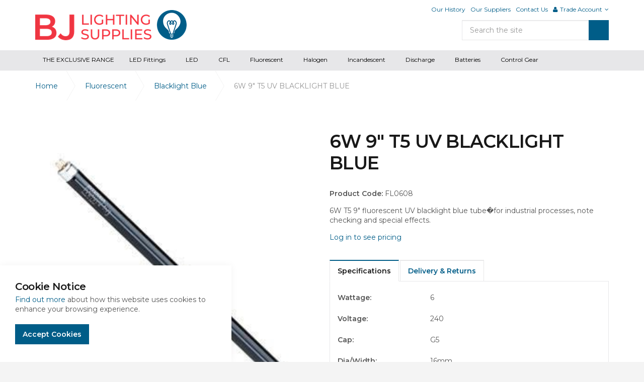

--- FILE ---
content_type: text/html; charset=utf-8
request_url: https://www.bjlightingsupplies.co.uk/fluorescent/blacklight-blue/6w-9-t5-uv-blacklight-blue
body_size: 9288
content:

<!DOCTYPE html>
<!--[if lt IE 7 ]> <html lang="en" class="no-js ie6"> <![endif]-->
<!--[if IE 7 ]>    <html lang="en" class="no-js ie7"> <![endif]-->
<!--[if IE 8 ]>    <html lang="en" class="no-js ie8"> <![endif]-->
<!--[if IE 9 ]>    <html lang="en" class="no-js ie9"> <![endif]-->
<!--[if (gt IE 9)|!(IE)]><!-->
<html lang="en" class="no-js">
<!--<![endif]-->
<head>
    <meta charset="UTF-8">
    <meta name="viewport" content="width=device-width, initial-scale=1, maximum-scale=1, user-scalable=0">
    
    <link rel="canonical" href="https://www.bjlightingsupplies.co.uk/products/6w-9-t5-uv-blacklight-blue/"/>
    <title>6W 9&quot; T5 UV BLACKLIGHT BLUE | BJ Lighting Supplies</title>
    <meta name="description">
	<meta property="og:type" content="website">
    <meta property="og:title" content="6W 9&quot; T5 UV BLACKLIGHT BLUE | BJ Lighting Supplies" />
    <meta property="og:image" content="https://www.bjlightingsupplies.co.uk/media/1033/anh-duy-410255-unsplash.jpg" />
    <meta property="og:url" content="https://www.bjlightingsupplies.co.uk/products/6w-9-t5-uv-blacklight-blue/" />
    <meta property="og:description" />
    <meta property="og:site_name" content="BJ Lighting Supplies" />

    <!-- WEB FONT -->
    <link href="//maxcdn.bootstrapcdn.com/font-awesome/4.3.0/css/font-awesome.min.css" rel="stylesheet" media="none" onload="this.media='all';">
    <link href="//code.ionicframework.com/ionicons/2.0.1/css/ionicons.min.css" rel="stylesheet" media="none" onload="this.media='all';">
    <link href="https://fonts.googleapis.com/css?family=Montserrat:300,400,500,600,700" rel="stylesheet">

    <!-- STYLESHEETS -->
    <link rel="stylesheet" href="//maxcdn.bootstrapcdn.com/bootstrap/3.3.7/css/bootstrap.min.css" integrity="sha384-BVYiiSIFeK1dGmJRAkycuHAHRg32OmUcww7on3RYdg4Va+PmSTsz/K68vbdEjh4u" crossorigin="anonymous">

    <!-- COMPILED STYLESHEETS -->
    <link rel="stylesheet" href="/css/usn-global.min.css" />

    <!-- INTERNAL STYLES -->
        <style>
        header #logo {
	        width: 301px; 
            height: 60px;
	    }

        header #logo a {
            width: 301px;
            height: 60px;
            background-image: url('/media/1032/bjlighting_logo.png?width=301&amp;height=60');
            background-repeat:no-repeat; background-position:center;
        }

        @media only screen and (-webkit-min-device-pixel-ratio : 1.5), only screen and (min-device-pixel-ratio : 1.5), only screen and (-webkit-min-device-pixel-ratio : 2), only screen and (min-device-pixel-ratio : 2) {
            header #logo a {
                background-image: url('/media/1032/bjlighting_logo.png');
                background-size: 301px 60px;
            }
        }
    </style>


    <!--[if IE]>
    <link rel="stylesheet" href="~/css/ie.css">
    <![endif]-->
    <!-- SCRIPTS -->
    <script src="//code.jquery.com/jquery-2.2.2.min.js" integrity="sha256-36cp2Co+/62rEAAYHLmRCPIych47CvdM+uTBJwSzWjI=" crossorigin="anonymous"></script>
    <script src="//cdnjs.cloudflare.com/ajax/libs/modernizr/2.8.3/modernizr.min.js"></script>
    <script src="//maxcdn.bootstrapcdn.com/bootstrap/3.3.7/js/bootstrap.min.js" integrity="sha384-Tc5IQib027qvyjSMfHjOMaLkfuWVxZxUPnCJA7l2mCWNIpG9mGCD8wGNIcPD7Txa" crossorigin="anonymous"></script>
    <script src="//cdnjs.cloudflare.com/ajax/libs/jquery-validate/1.15.0/jquery.validate.min.js"></script>
    <script src="//cdnjs.cloudflare.com/ajax/libs/jquery-validation-unobtrusive/3.2.6/jquery.validate.unobtrusive.min.js"></script>

    <script src="/scripts/plugins.js"></script>
    <script src="/scripts/application.js"></script>
    <script src="/scripts/jquery.unobtrusive-ajax.min.js"></script>

    <!-- ICONS -->
            <link rel="shortcut icon" href="/media/1031/favicon.png?width=32&height=32" type="image/png">
        <link rel="apple-touch-icon" sizes="57x57" href="/media/1031/favicon.png?width=57&height=57">
        <link rel="apple-touch-icon" sizes="60x60" href="/media/1031/favicon.png?width=60&height=60">
        <link rel="apple-touch-icon" sizes="72x72" href="/media/1031/favicon.png?width=72&height=72">
        <link rel="apple-touch-icon" sizes="76x76" href="/media/1031/favicon.png?width=76&height=76">
        <link rel="apple-touch-icon" sizes="114x114" href="/media/1031/favicon.png?width=114&height=114">
        <link rel="apple-touch-icon" sizes="120x120" href="/media/1031/favicon.png?width=120&height=120">
        <link rel="apple-touch-icon" sizes="144x144" href="/media/1031/favicon.png?width=144&height=144">
        <link rel="apple-touch-icon" sizes="152x152" href="/media/1031/favicon.png?width=152&height=152">
        <link rel="apple-touch-icon" sizes="180x180" href="/media/1031/favicon.png?width=180&height=180">
        <link rel="icon" type="image/png" href="/media/1031/favicon.png?width=16&height=16" sizes="16x16">
        <link rel="icon" type="image/png" href="/media/1031/favicon.png?width=32&height=32" sizes="32x32">
        <link rel="icon" type="image/png" href="/media/1031/favicon.png?width=96&height=96" sizes="96x96">
        <link rel="icon" type="image/png" href="/media/1031/favicon.png?width=192&height=192" sizes="192x192">
        <meta name="msapplication-square70x70logo" content="/media/1031/favicon.png?width=70&height=70" />
        <meta name="msapplication-square150x150logo" content="/media/1031/favicon.png?width=150&height=150" />
        <meta name="msapplication-wide310x150logo" content="/media/1031/favicon.png?width=310&height=150" />
        <meta name="msapplication-square310x310logo" content="/media/1031/favicon.png?width=310&height=310" />


    

    
<script>var exdays = 365;</script>


    
        <script src="https://www.google.com/recaptcha/api.js"></script>
<!-- Global site tag (gtag.js) - Google Analytics -->
<script async src="https://www.googletagmanager.com/gtag/js?id=UA-7289898-29"></script>
<script>
  window.dataLayer = window.dataLayer || [];
  function gtag(){dataLayer.push(arguments);}
  gtag('js', new Date());

  gtag('config', 'UA-7289898-29');
</script>

</head>
<body >
    
    <a class="skip-to-content sr-only" href="#content">Skip to the content</a>
    <!-- SITE -->
    <div id="site">
        <!-- HEADER -->
        <header>
            <div class="container">
				<!-- ROW -->
                <div class="row">
                    <!-- LOGO -->
                        <div id="logo" ><a href="/">BJ Lighting Supplies</a></div>


                    <!--// LOGO -->
                    <!-- EXPAND -->
                    <a class="expand"><span>Menu</span></a>
                    <!--// EXPAND -->
                    <!-- NAVIGATION -->
                    <div class="navigation">

                        <!-- REVEAL -->
                        <div class="reveal">
	
                            	


                            
        <nav class="main">
            <ul>
                            <li >
                                <span >
                                    <a href="/the-exclusive-range">
                                        THE EXCLUSIVE RANGE
                                    </a>

                                </span>
                            </li>
                            <li class="has-child">
                                <span >
                                    <a href="/led-fittings">
                                        LED Fittings
                                    </a>

                                        <i class="ion-chevron-down"></i>
                                </span>
                                    <ul>
                                            <li>
                                                <span>
                                                    <a href="/led-fittings/panels">
                                                        Panels
                                                    </a>
                                                </span>
                                            </li>
                                            <li>
                                                <span>
                                                    <a href="/led-fittings/standard-batten">
                                                        Standard Batten
                                                    </a>
                                                </span>
                                            </li>
                                            <li>
                                                <span>
                                                    <a href="/led-fittings/non-corrosive-batten">
                                                        Non-Corrosive Batten
                                                    </a>
                                                </span>
                                            </li>
                                            <li>
                                                <span>
                                                    <a href="/led-fittings/round-bulkhead">
                                                        Round Bulkhead
                                                    </a>
                                                </span>
                                            </li>
                                            <li>
                                                <span>
                                                    <a href="/led-fittings/emergency-exitguide">
                                                        Emergency Exit/Guide
                                                    </a>
                                                </span>
                                            </li>
                                            <li>
                                                <span>
                                                    <a href="/led-fittings/under-cabinet">
                                                        Under cabinet
                                                    </a>
                                                </span>
                                            </li>
                                            <li>
                                                <span>
                                                    <a href="/led-fittings/downlight">
                                                        Downlight
                                                    </a>
                                                </span>
                                            </li>
                                            <li>
                                                <span>
                                                    <a href="/led-fittings/floodlight">
                                                        Floodlight
                                                    </a>
                                                </span>
                                            </li>
                                            <li>
                                                <span>
                                                    <a href="/led-fittings/led-tape">
                                                        LED Tape
                                                    </a>
                                                </span>
                                            </li>
                                            <li>
                                                <span>
                                                    <a href="/led-fittings/high-bay">
                                                        High Bay
                                                    </a>
                                                </span>
                                            </li>
                                            <li>
                                                <span>
                                                    <a href="/led-fittings/low-bay">
                                                        Low Bay
                                                    </a>
                                                </span>
                                            </li>
                                            <li>
                                                <span>
                                                    <a href="/led-fittings/amenity">
                                                        Amenity
                                                    </a>
                                                </span>
                                            </li>

                                    </ul>
                            </li>
                            <li class="has-child">
                                <span >
                                    <a href="/led">
                                        LED
                                    </a>

                                        <i class="ion-chevron-down"></i>
                                </span>
                                    <ul>
                                            <li>
                                                <span>
                                                    <a href="/led/candle">
                                                        Candle
                                                    </a>
                                                </span>
                                            </li>
                                            <li>
                                                <span>
                                                    <a href="/led/roundgolf">
                                                        Round/Golf
                                                    </a>
                                                </span>
                                            </li>
                                            <li>
                                                <span>
                                                    <a href="/led/gls">
                                                        GLS
                                                    </a>
                                                </span>
                                            </li>
                                            <li>
                                                <span>
                                                    <a href="/led/gu10">
                                                        GU10
                                                    </a>
                                                </span>
                                            </li>
                                            <li>
                                                <span>
                                                    <a href="/led/g9-capsule">
                                                        G9 Capsule
                                                    </a>
                                                </span>
                                            </li>
                                            <li>
                                                <span>
                                                    <a href="/led/g4-capsule">
                                                        G4 Capsule
                                                    </a>
                                                </span>
                                            </li>
                                            <li>
                                                <span>
                                                    <a href="/led/vintage">
                                                        Vintage
                                                    </a>
                                                </span>
                                            </li>
                                            <li>
                                                <span>
                                                    <a href="/led/brightstik">
                                                        Brightstik
                                                    </a>
                                                </span>
                                            </li>
                                            <li>
                                                <span>
                                                    <a href="/led/appliancesign">
                                                        Appliance/Sign
                                                    </a>
                                                </span>
                                            </li>
                                            <li>
                                                <span>
                                                    <a href="/led/double-ended-tubular">
                                                        Double Ended Tubular
                                                    </a>
                                                </span>
                                            </li>
                                            <li>
                                                <span>
                                                    <a href="/led/t8-tube">
                                                        T8 Tube
                                                    </a>
                                                </span>
                                            </li>
                                            <li>
                                                <span>
                                                    <a href="/led/retrofit-2d">
                                                        Retrofit 2D
                                                    </a>
                                                </span>
                                            </li>
                                            <li>
                                                <span>
                                                    <a href="/led/mr11">
                                                        MR11
                                                    </a>
                                                </span>
                                            </li>
                                            <li>
                                                <span>
                                                    <a href="/led/mr16">
                                                        MR16
                                                    </a>
                                                </span>
                                            </li>
                                            <li>
                                                <span>
                                                    <a href="/led/gx53">
                                                        GX53
                                                    </a>
                                                </span>
                                            </li>
                                            <li>
                                                <span>
                                                    <a href="/led/par-lamp">
                                                        PAR Lamp
                                                    </a>
                                                </span>
                                            </li>
                                            <li>
                                                <span>
                                                    <a href="/led/corn-lamp">
                                                        Corn Lamp
                                                    </a>
                                                </span>
                                            </li>
                                            <li>
                                                <span>
                                                    <a href="/led/linear-r7s">
                                                        Linear R7s
                                                    </a>
                                                </span>
                                            </li>
                                            <li>
                                                <span>
                                                    <a href="/led/ar111">
                                                        AR111
                                                    </a>
                                                </span>
                                            </li>
                                            <li>
                                                <span>
                                                    <a href="/led/reflector">
                                                        Reflector
                                                    </a>
                                                </span>
                                            </li>
                                            <li>
                                                <span>
                                                    <a href="/led/tp24-lamps">
                                                        TP24 Lamps
                                                    </a>
                                                </span>
                                            </li>
                                            <li>
                                                <span>
                                                    <a href="/led/pygmy">
                                                        Pygmy
                                                    </a>
                                                </span>
                                            </li>

                                    </ul>
                            </li>
                            <li class="has-child">
                                <span >
                                    <a href="/cfl">
                                        CFL
                                    </a>

                                        <i class="ion-chevron-down"></i>
                                </span>
                                    <ul>
                                            <li>
                                                <span>
                                                    <a href="/cfl/2d">
                                                        2D
                                                    </a>
                                                </span>
                                            </li>
                                            <li>
                                                <span>
                                                    <a href="/cfl/single-biax-pl">
                                                        Single Biax (PL)
                                                    </a>
                                                </span>
                                            </li>
                                            <li>
                                                <span>
                                                    <a href="/cfl/double-biax-plc">
                                                        Double Biax (PLC)
                                                    </a>
                                                </span>
                                            </li>
                                            <li>
                                                <span>
                                                    <a href="/cfl/triple-biax-plt">
                                                        Triple Biax (PLT)
                                                    </a>
                                                </span>
                                            </li>
                                            <li>
                                                <span>
                                                    <a href="/cfl/single-biax-long-pll">
                                                        Single Biax Long (PLL)
                                                    </a>
                                                </span>
                                            </li>
                                            <li>
                                                <span>
                                                    <a href="/cfl/f-biax-2g10">
                                                        F&#39; Biax (2G10)
                                                    </a>
                                                </span>
                                            </li>
                                            <li>
                                                <span>
                                                    <a href="/cfl/spiral">
                                                        Spiral
                                                    </a>
                                                </span>
                                            </li>
                                            <li>
                                                <span>
                                                    <a href="/cfl/candle">
                                                        Candle
                                                    </a>
                                                </span>
                                            </li>
                                            <li>
                                                <span>
                                                    <a href="/cfl/roundgolf">
                                                        Round/Golf
                                                    </a>
                                                </span>
                                            </li>
                                            <li>
                                                <span>
                                                    <a href="/cfl/uv-fly-killer">
                                                        UV Fly Killer
                                                    </a>
                                                </span>
                                            </li>

                                    </ul>
                            </li>
                            <li class="has-child">
                                <span >
                                    <a href="/fluorescent">
                                        Fluorescent
                                    </a>

                                        <i class="ion-chevron-down"></i>
                                </span>
                                    <ul>
                                            <li>
                                                <span>
                                                    <a href="/fluorescent/t5-miniature-tube">
                                                        T5 Miniature Tube
                                                    </a>
                                                </span>
                                            </li>
                                            <li>
                                                <span>
                                                    <a href="/fluorescent/t5-tube">
                                                        T5 Tube
                                                    </a>
                                                </span>
                                            </li>
                                            <li>
                                                <span>
                                                    <a href="/fluorescent/t8-tube">
                                                        T8 Tube
                                                    </a>
                                                </span>
                                            </li>
                                            <li>
                                                <span>
                                                    <a href="/fluorescent/t45-under-cabinet">
                                                        T4/5 Under Cabinet
                                                    </a>
                                                </span>
                                            </li>
                                            <li>
                                                <span>
                                                    <a href="/fluorescent/t5-circular">
                                                        T5 Circular
                                                    </a>
                                                </span>
                                            </li>
                                            <li>
                                                <span>
                                                    <a href="/fluorescent/t9-circular">
                                                        T9 Circular
                                                    </a>
                                                </span>
                                            </li>
                                            <li>
                                                <span>
                                                    <a href="/fluorescent/starters">
                                                        Starters
                                                    </a>
                                                </span>
                                            </li>
                                            <li>
                                                <span>
                                                    <a href="/fluorescent/uv-fly-killer">
                                                        UV Fly Killer
                                                    </a>
                                                </span>
                                            </li>
                                            <li>
                                                <span>
                                                    <a href="/fluorescent/blacklight-blue">
                                                        Blacklight Blue
                                                    </a>
                                                </span>
                                            </li>
                                            <li>
                                                <span>
                                                    <a href="/fluorescent/germicidal">
                                                        Germicidal
                                                    </a>
                                                </span>
                                            </li>
                                            <li>
                                                <span>
                                                    <a href="/fluorescent/t12-tube">
                                                        T12 Tube
                                                    </a>
                                                </span>
                                            </li>

                                    </ul>
                            </li>
                            <li class="has-child">
                                <span >
                                    <a href="/halogen">
                                        Halogen
                                    </a>

                                        <i class="ion-chevron-down"></i>
                                </span>
                                    <ul>
                                            <li>
                                                <span>
                                                    <a href="/halogen/candle">
                                                        Candle
                                                    </a>
                                                </span>
                                            </li>
                                            <li>
                                                <span>
                                                    <a href="/halogen/roundgolf">
                                                        Round/Golf
                                                    </a>
                                                </span>
                                            </li>
                                            <li>
                                                <span>
                                                    <a href="/halogen/gls">
                                                        GLS
                                                    </a>
                                                </span>
                                            </li>
                                            <li>
                                                <span>
                                                    <a href="/halogen/g4-capsule">
                                                        G4 Capsule
                                                    </a>
                                                </span>
                                            </li>
                                            <li>
                                                <span>
                                                    <a href="/halogen/gy635-capsule">
                                                        GY6.35 Capsule
                                                    </a>
                                                </span>
                                            </li>
                                            <li>
                                                <span>
                                                    <a href="/halogen/g9-capsule">
                                                        G9 Capsule
                                                    </a>
                                                </span>
                                            </li>
                                            <li>
                                                <span>
                                                    <a href="/halogen/linear">
                                                        Linear
                                                    </a>
                                                </span>
                                            </li>
                                            <li>
                                                <span>
                                                    <a href="/halogen/par">
                                                        PAR
                                                    </a>
                                                </span>
                                            </li>
                                            <li>
                                                <span>
                                                    <a href="/halogen/projector">
                                                        Projector
                                                    </a>
                                                </span>
                                            </li>
                                            <li>
                                                <span>
                                                    <a href="/halogen/appliance">
                                                        Appliance
                                                    </a>
                                                </span>
                                            </li>
                                            <li>
                                                <span>
                                                    <a href="/halogen/ir-heat-lamp">
                                                        IR Heat Lamp
                                                    </a>
                                                </span>
                                            </li>
                                            <li>
                                                <span>
                                                    <a href="/halogen/halolux">
                                                        Halolux
                                                    </a>
                                                </span>
                                            </li>
                                            <li>
                                                <span>
                                                    <a href="/halogen/ar111">
                                                        AR111
                                                    </a>
                                                </span>
                                            </li>
                                            <li>
                                                <span>
                                                    <a href="/halogen/mr16">
                                                        MR16
                                                    </a>
                                                </span>
                                            </li>
                                            <li>
                                                <span>
                                                    <a href="/halogen/mr11">
                                                        MR11
                                                    </a>
                                                </span>
                                            </li>

                                    </ul>
                            </li>
                            <li class="has-child">
                                <span >
                                    <a href="/incandescent">
                                        Incandescent
                                    </a>

                                        <i class="ion-chevron-down"></i>
                                </span>
                                    <ul>
                                            <li>
                                                <span>
                                                    <a href="/incandescent/candle">
                                                        Candle
                                                    </a>
                                                </span>
                                            </li>
                                            <li>
                                                <span>
                                                    <a href="/incandescent/roundgolf">
                                                        Round/Golf
                                                    </a>
                                                </span>
                                            </li>
                                            <li>
                                                <span>
                                                    <a href="/incandescent/appliance">
                                                        Appliance
                                                    </a>
                                                </span>
                                            </li>
                                            <li>
                                                <span>
                                                    <a href="/incandescent/signpygmy">
                                                        Sign/Pygmy
                                                    </a>
                                                </span>
                                            </li>
                                            <li>
                                                <span>
                                                    <a href="/incandescent/par">
                                                        PAR
                                                    </a>
                                                </span>
                                            </li>
                                            <li>
                                                <span>
                                                    <a href="/incandescent/fireglow">
                                                        Fireglow
                                                    </a>
                                                </span>
                                            </li>
                                            <li>
                                                <span>
                                                    <a href="/incandescent/craft-light">
                                                        Craft light
                                                    </a>
                                                </span>
                                            </li>
                                            <li>
                                                <span>
                                                    <a href="/incandescent/double-ended-tubular">
                                                        Double Ended Tubular
                                                    </a>
                                                </span>
                                            </li>
                                            <li>
                                                <span>
                                                    <a href="/incandescent/vintage">
                                                        Vintage
                                                    </a>
                                                </span>
                                            </li>
                                            <li>
                                                <span>
                                                    <a href="/incandescent/night-light">
                                                        Night Light
                                                    </a>
                                                </span>
                                            </li>
                                            <li>
                                                <span>
                                                    <a href="/incandescent/globe">
                                                        Globe
                                                    </a>
                                                </span>
                                            </li>
                                            <li>
                                                <span>
                                                    <a href="/incandescent/gls">
                                                        GLS
                                                    </a>
                                                </span>
                                            </li>
                                            <li>
                                                <span>
                                                    <a href="/incandescent/ir-heat-lamp">
                                                        IR Heat Lamp
                                                    </a>
                                                </span>
                                            </li>
                                            <li>
                                                <span>
                                                    <a href="/incandescent/reflector">
                                                        Reflector
                                                    </a>
                                                </span>
                                            </li>

                                    </ul>
                            </li>
                            <li class="has-child">
                                <span >
                                    <a href="/discharge">
                                        Discharge
                                    </a>

                                        <i class="ion-chevron-down"></i>
                                </span>
                                    <ul>
                                            <li>
                                                <span>
                                                    <a href="/discharge/metal-halide">
                                                        Metal Halide
                                                    </a>
                                                </span>
                                            </li>
                                            <li>
                                                <span>
                                                    <a href="/discharge/sodium">
                                                        Sodium
                                                    </a>
                                                </span>
                                            </li>

                                    </ul>
                            </li>
                            <li class="has-child">
                                <span >
                                    <a href="/batteries">
                                        Batteries
                                    </a>

                                        <i class="ion-chevron-down"></i>
                                </span>
                                    <ul>
                                            <li>
                                                <span>
                                                    <a href="/batteries/duracell">
                                                        Duracell
                                                    </a>
                                                </span>
                                            </li>
                                            <li>
                                                <span>
                                                    <a href="/batteries/lantern-6v">
                                                        Lantern 6V
                                                    </a>
                                                </span>
                                            </li>

                                    </ul>
                            </li>
                            <li class="has-child">
                                <span >
                                    <a href="/control-gear">
                                        Control Gear
                                    </a>

                                        <i class="ion-chevron-down"></i>
                                </span>
                                    <ul>
                                            <li>
                                                <span>
                                                    <a href="/control-gear/ballasts">
                                                        Ballasts
                                                    </a>
                                                </span>
                                            </li>
                                            <li>
                                                <span>
                                                    <a href="/control-gear/emergency-batteries">
                                                        Emergency batteries
                                                    </a>
                                                </span>
                                            </li>
                                            <li>
                                                <span>
                                                    <a href="/control-gear/transformers">
                                                        Transformers
                                                    </a>
                                                </span>
                                            </li>
                                            <li>
                                                <span>
                                                    <a href="/control-gear/led-drivers">
                                                        LED Drivers
                                                    </a>
                                                </span>
                                            </li>

                                    </ul>
                            </li>
            </ul>
        </nav>




                            	<div class="site-search">
        <form role="search" action="/search-results/" method="get" name="searchForm">
            <fieldset>
                <div class="form-group">
                    <label class="control-label hidden" for="search_field">Search the site</label>
                    <input type="text" class="form-control" id="search_field" name="search_field" placeholder="Search the site">
                </div>
                <button type="submit" class="btn c1-bg c5-text"><i class="ion-ios-search-strong"></i></button>
            </fieldset>
        </form>
	</div>



                            	
    <nav class="top">
        <ul>
                        <li>
                            <a href="/our-history/"  >Our History</a>      
                        </li>
                        <li>
                            <a href="/our-suppliers/"  >Our Suppliers</a>      
                        </li>
                        <li>
                            <a href="/contact/"  >Contact Us</a>      
                        </li>

                    <li class="dropdown">
                        <a href="#" class="dropdown-toggle" data-toggle="dropdown" role="button" aria-expanded="false"><i class="fa fa-user c1-text"></i>Trade Account<i class="fa fa-angle-down after"></i></a>
                        <ul class="dropdown-menu pull-right" role="menu">
                            <li><a href="/login/?returnUrl=/fluorescent/blacklight-blue/6w-9-t5-uv-blacklight-blue">Login</a></li>
                            <li><a href="/create-an-account/">Create an Account</a></li>
                        </ul>
                    </li>
        </ul>                                                            
	</nav> 




                        </div>
                        <!--// REVEAL -->
                    </div>
                    <!--// NAVIGATION -->
                </div>
				<!--// ROW -->
            </div>
        </header>
        <!--// HEADER -->
        
        <div id="content">

            
        <section class="breadcrumb-trail c5-bg">
            <div class="container">

                <!-- ROW -->
                <div class="row">
                    <nav class="col-xs-12">
                        <ol itemscope itemtype="http://schema.org/BreadcrumbList">
                                    <li itemprop="itemListElement" itemscope itemtype="http://schema.org/ListItem"><a href="/" itemscope itemtype="http://schema.org/Thing" itemprop="item"><span itemprop="name">Home</span></a><meta itemprop="position" content="1" /></li>
                                                <li itemprop="itemListElement" itemscope itemtype="http://schema.org/ListItem">
                                                    <a href="/fluorescent" itemscope itemtype="http://schema.org/Thing" itemprop="item">
                                                        <span itemprop="name">Fluorescent</span>
                                                    </a>
                                                    <meta itemprop="position" content="2" />
                                                </li>
                                                <li itemprop="itemListElement" itemscope itemtype="http://schema.org/ListItem">
                                                    <a href="/fluorescent/blacklight-blue" itemscope itemtype="http://schema.org/Thing" itemprop="item">
                                                        <span itemprop="name">Blacklight Blue</span>
                                                    </a>
                                                    <meta itemprop="position" content="3" />
                                                </li>

                                        <li itemprop="itemListElement" itemscope itemtype="http://schema.org/ListItem" class="active"><span itemprop="name">6W 9&quot; T5 UV BLACKLIGHT BLUE</span><meta itemprop="position" content="3" /></li>

                        </ol>

                    </nav>
                </div>
                <!--// ROW -->
            </div>
        </section>


            



            


<section class="content product-details">
    <div class="container">
        <div class="row">
            <div class="col-md-6 col-xs-12">
                <div class="spc gallery">


                    <div class="row slides" data-slick='{"dots": true ,"arrows": true ,"slidesToShow": 1}'>

                                <div class="item">
                                    <div class="image">
                                        <a href="/media/2037/blacklight-f8-t5-blb-w_800x.jpg-v-1487258118" data-title="6W 9&quot; T5 UV BLACKLIGHT BLUE" data-footer="BLACKLIGHT-F8-T5-BLB-W_800x.jpg?v=1487258118" data-toggle="lightbox" data-type="image" data-gallery="galleryname-4671">
                                            <img class=" lazyload" src="/media/2037/blacklight-f8-t5-blb-w_800x.jpg-v-1487258118?mode=pad&amp;width=600&amp;height=600&amp;bgcolor=fff&amp;rnd=132016989850000000" data-src="/media/2037/blacklight-f8-t5-blb-w_800x.jpg-v-1487258118?mode=pad&amp;width=600&amp;height=600&amp;bgcolor=fff&amp;rnd=132016989850000000">
                                            <div class="overlayicon ion-arrow-expand c5-text"></div>
                                        </a>
                                    </div>
                                </div>
                    </div>




                </div>
            </div>
            <div class="col-md-6 col-xs-12">



                    <h1>6W 9&quot; T5 UV BLACKLIGHT BLUE</h1>

                <p>
                    <b>Product Code:</b> FL0608
                </p>
                <p>6W T5 9&quot; fluorescent UV blacklight blue tube�for industrial processes, note checking and special effects.</p>


                    <p class="log-in-container">
                        <a href="/login?returnUrl=/fluorescent/blacklight-blue/6w-9-t5-uv-blacklight-blue">Log in to see pricing</a>
                    </p>

                <br />

                <div class="spc tabbed" role="tabpanel">
                    <nav class="tabs">
                        <ul class="nav nav-tabs" role="tablist">
                            <li role="presentation" class="active"><a href="#tabname-4671-1" aria-controls="tabname-4671-1" role="tab" data-toggle="tab">Specifications</a></li>
                            <li role="presentation"><a href="#tabname-4671-2" aria-controls="tabname-4671-2" role="tab" data-toggle="tab">Delivery &amp; Returns</a></li>
                        </ul>
                    </nav>
                    <div class="tab-content base-text">
                        <div id="tabname-4671-1" role="tabpanel" class="tab-pane active">
                                    <div class="row">
            <div class="col-md-4"><p><b>Wattage:</b></p></div>
            <div class="col-md-8"><p>6</p></div>
        </div>    

                                    <div class="row">
            <div class="col-md-4"><p><b>Voltage:</b></p></div>
            <div class="col-md-8"><p>240</p></div>
        </div>    

                            
                                    <div class="row">
            <div class="col-md-4"><p><b>Cap:</b></p></div>
            <div class="col-md-8"><p>G5</p></div>
        </div>    

                            
                                    <div class="row">
            <div class="col-md-4"><p><b>Dia/Width:</b></p></div>
            <div class="col-md-8"><p>16mm</p></div>
        </div>    

                                    <div class="row">
            <div class="col-md-4"><p><b>Length:</b></p></div>
            <div class="col-md-8"><p>9&quot;</p></div>
        </div>    

                                    <div class="row">
            <div class="col-md-4"><p><b>Dimmable:</b></p></div>
            <div class="col-md-8"><p>No</p></div>
        </div>    

                            
                            
                            
                                    <div class="row">
            <div class="col-md-4"><p><b>Colour Description:</b></p></div>
            <div class="col-md-8"><p>UV Blue</p></div>
        </div>    

                            
                        </div>
                        <div id="tabname-4671-2" role="tabpanel" class="tab-pane">
                            <h2>Delivery</h2>
                            <p>We offer next working day delivery on orders placed before 2pm. The minimum order for free delivery is £50.00 NETT otherwise a £7.50 carriage charge is applied. For timed and weekend deliveries please call our team to discuss your specific requirements. Please note for non-stock deliveries these may incur additional lead time - please call us for further advice.</p>
                            <br />

                            <h2>Returns</h2>
                            <p>We offer a 30 day period for customer returns, providing the goods are in re-saleable condition and have no signs of usage.  Any costs associated with the return will need to be inccured by the customer.</p>
                            <p>For items where guarantees and warranties are stated – please contact our team should there be a premature failure of the product.</p>
                        </div>
                    </div>
                </div>
            </div>
        </div>



    </div>
</section>


 
            


            
        </div>    

        <!-- FOOTER -->
        <footer>
            <div class="container">
                <!-- ROW -->
                <div class="row">
                    <div class="col-md-4 col-xs-12">
                        <!-- COMPANY DETAILS -->
                        	
        <div class="company-details">
		    <p class="heading">BJ Lighting Supplies</p>
	    		    <address>
			    <p>Unit 3, The Raylor Centre<br />James Street<br />York, YO10 3DW</p>
		    </address>
                    <p>Tel. 01904 416600</p>
	                <p>Email. <a href="mailto:sales@bjlightingsupplies.co.uk">sales@bjlightingsupplies.co.uk</a></p>
	    </div> 

                        <!--// COMPANY DETAILS -->
                    </div>
                    <div class="col-md-4 col-xs-12">
                        	
        <nav class="quick-links">
	        <p class="heading">Quick links</p>
		            <ul class="row">
                        <li class="col-xs-6">
                            <a href="/contact/"  >Contact Us</a>
                        </li>
                        <li class="col-xs-6">
                            <a href="/create-an-account/"  >Trade Account</a>
                        </li>
            </ul>
		</nav>

                    </div>
                    <div class="col-md-3 col-md-offset-1 col-xs-12">
                        	
        <nav class="social">
	        <p class="heading">Follow us</p>
		    <ul>
			    <li class="facebook"><a href="https://www.facebook.com/BJlightingscarborough/" class="symbol" target="_blank" title="Link will open in a new window/tab">facebook</a></li>
	            	            			    <li class="linkedin"><a href="https://www.linkedin.com/company/bj-lighting-supplies/" class="symbol" target="_blank" title="Link will open in a new window/tab">linkedin</a></li>
	            		                        	            	            	            	                                                            		</ul>
    </nav>   

                    </div>
                </div>
                
        <div class="row compliance">
            <div class="col-md-12">
                <p>B.J. Lighting Supplies Limited is a company registered in England and Wales with company number 1876448<br />Registered Office: Unit 3 The Raylor Centre, James Street, York, YO10 3DW<br />VAT Registration Number: 433 5760 52</p>
            </div>
        </div>

     
                <!--// ROW -->
                <!-- ROW -->
                <div class="row">
                    <div class="col-xs-12">
                        <nav class="footer">
                            <ul>
                                <li class="copyright"><div>&copy; 2026 B.J. Lighting Supplies Limited</div></li>
                                	
		    <li>
                <a href="/cookie-policy/"  >Cookie Policy</a>                                       
		    </li>
		    <li>
                <a href="/privacy-policy/"  >Privacy Policy</a>                                       
		    </li>
		    <li>
                <a href="/terms-and-conditions/"  >Terms and Conditions</a>                                       
		    </li>
		    <li>
                <a href="/environmental/"  >Environmental</a>                                       
		    </li>
		    <li>
                <a href="/anti-slavery/"  >Anti-Slavery</a>                                       
		    </li>
		    <li>
                <a href="/weee-policy/"  >WEEE Policy</a>                                       
		    </li>

                                <li class="site-credit">
                                    <div>
                                        Web Development and Maintenance by
                                    </div>
                                    <a target="_blank" href="http://www.i-finity.co.uk"><span>I-Finity</span></a>

                                </li>
                            </ul>
                        </nav>
                    </div>
                </div>
                <!--// ROW -->
            </div>
        </footer>
        <!--// FOOTER -->
        <!-- BACK TO TOP -->
        <span id="top-link-block">
            <a class="btn c1-bg c5-text" href="#top" onclick="$('html,body').animate({scrollTop:0},'slow');return false;">
                <i class="ion-chevron-up"></i>
            </a>
        </span>
        <!--// BACK TO TOP -->
    </div>
    <!--// SITE -->
    
    
        <!-- COOKIE NOTICE -->
        <div class="cookie-notice c5-bg closed">
            <div class="inner">

                    <p class="heading c3-text">Cookie Notice</p>

                    <div class="text base-text">
                        <p><a data-udi="umb://document/9b0067952bce457e8c100f120b7786d5" href="/cookie-policy/" title="Cookie Policy">Find out more</a> about how this website uses cookies to enhance your browsing experience.</p>
                    </div>
                <p class="link"><a class="btn c1-bg c5-text accept-cookies" href="#">Accept Cookies</a></p>
            </div>
        </div>
        <!--// COOKIE NOTICE -->


    

    
    
    
</body>
</html>